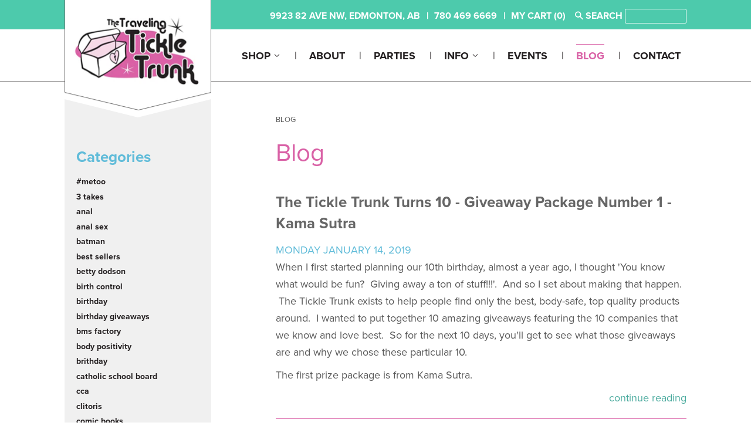

--- FILE ---
content_type: text/html; charset=utf-8
request_url: https://www.travelingtickletrunk.com/blogs/news/tagged/brithday
body_size: 15927
content:

<!doctype html>
<!--[if lt IE 7]><html class="no-js lt-ie9 lt-ie8 lt-ie7" lang="en"> <![endif]-->
<!--[if IE 7]><html class="no-js lt-ie9 lt-ie8" lang="en"> <![endif]-->
<!--[if IE 8]><html class="no-js lt-ie9" lang="en"> <![endif]-->
<!--[if IE 9 ]><html class="ie9 no-js"> <![endif]-->
<!--[if (gt IE 9)|!(IE)]><!--> <html class="no-touch no-js"> <!--<![endif]-->
  
<head>

  <!-- Basic page needs ================================================== -->
  <meta charset="utf-8">
  <meta http-equiv="X-UA-Compatible" content="IE=edge,chrome=1">

  
  <link rel="shortcut icon" href="//www.travelingtickletrunk.com/cdn/shop/t/2/assets/favicon.png?v=70551439427064582301459530500" type="image/png" />
  

  <!-- Title and description ================================================== -->
  <title>
  News &ndash; Tagged &quot;brithday, kama sutra, TickleTrunkTurns10&quot; &ndash; TTT
  </title>

  

  <!-- Product meta ================================================== -->
  
  <meta property="og:type" content="website">
  <meta property="og:title" content="News">
  <meta property="og:url" content="https://www.travelingtickletrunk.com/blogs/news/tagged/brithday">
  
  <meta property="og:image" content="http://www.travelingtickletrunk.com/cdn/shop/t/2/assets/logo.png?v=104093522307990155331455837449">
  <meta property="og:image:secure_url" content="https://www.travelingtickletrunk.com/cdn/shop/t/2/assets/logo.png?v=104093522307990155331455837449">
  


  <meta property="og:site_name" content="TTT">

  


<meta name="twitter:card" content="summary">





  <!-- Helpers ================================================== -->
  <link rel="canonical" href="https://www.travelingtickletrunk.com/blogs/news/tagged/brithday">
  <meta name="viewport" content="width=device-width,initial-scale=1">

  
  <!-- Ajaxify Cart Plugin ================================================== -->
  <link href="//www.travelingtickletrunk.com/cdn/shop/t/2/assets/ajaxify.scss.css?v=140649924464081616531448388005" rel="stylesheet" type="text/css" media="all" />
  

  <!-- CSS ================================================== -->
  <link href="//www.travelingtickletrunk.com/cdn/shop/t/2/assets/timber.scss.css?v=97471702478117538571740082634" rel="stylesheet" type="text/css" media="all" />
  <link href="//www.travelingtickletrunk.com/cdn/shop/t/2/assets/customizations.scss.css?v=158345201503222606821464883906" rel="stylesheet" type="text/css" media="all" />
  
  
  
  <link href="//fonts.googleapis.com/css?family=Montserrat:400,700" rel="stylesheet" type="text/css" media="all" />


  


  

<script src="https://use.typekit.net/jip5nii.js"></script>
<script>try{Typekit.load({ async: true });}catch(e){}</script>


  <!-- Header hook for plugins ================================================== -->
  <script>window.performance && window.performance.mark && window.performance.mark('shopify.content_for_header.start');</script><meta id="shopify-digital-wallet" name="shopify-digital-wallet" content="/10711860/digital_wallets/dialog">
<meta name="shopify-checkout-api-token" content="32be02f67fb4b0ea72456fc45c36340c">
<meta id="in-context-paypal-metadata" data-shop-id="10711860" data-venmo-supported="false" data-environment="production" data-locale="en_US" data-paypal-v4="true" data-currency="CAD">
<link rel="alternate" type="application/atom+xml" title="Feed" href="/blogs/news/tagged/brithday.atom" />
<script async="async" src="/checkouts/internal/preloads.js?locale=en-CA"></script>
<script id="shopify-features" type="application/json">{"accessToken":"32be02f67fb4b0ea72456fc45c36340c","betas":["rich-media-storefront-analytics"],"domain":"www.travelingtickletrunk.com","predictiveSearch":true,"shopId":10711860,"locale":"en"}</script>
<script>var Shopify = Shopify || {};
Shopify.shop = "traveling-tickle-trunk.myshopify.com";
Shopify.locale = "en";
Shopify.currency = {"active":"CAD","rate":"1.0"};
Shopify.country = "CA";
Shopify.theme = {"name":"Supply","id":78142787,"schema_name":null,"schema_version":null,"theme_store_id":679,"role":"main"};
Shopify.theme.handle = "null";
Shopify.theme.style = {"id":null,"handle":null};
Shopify.cdnHost = "www.travelingtickletrunk.com/cdn";
Shopify.routes = Shopify.routes || {};
Shopify.routes.root = "/";</script>
<script type="module">!function(o){(o.Shopify=o.Shopify||{}).modules=!0}(window);</script>
<script>!function(o){function n(){var o=[];function n(){o.push(Array.prototype.slice.apply(arguments))}return n.q=o,n}var t=o.Shopify=o.Shopify||{};t.loadFeatures=n(),t.autoloadFeatures=n()}(window);</script>
<script id="shop-js-analytics" type="application/json">{"pageType":"blog"}</script>
<script defer="defer" async type="module" src="//www.travelingtickletrunk.com/cdn/shopifycloud/shop-js/modules/v2/client.init-shop-cart-sync_C5BV16lS.en.esm.js"></script>
<script defer="defer" async type="module" src="//www.travelingtickletrunk.com/cdn/shopifycloud/shop-js/modules/v2/chunk.common_CygWptCX.esm.js"></script>
<script type="module">
  await import("//www.travelingtickletrunk.com/cdn/shopifycloud/shop-js/modules/v2/client.init-shop-cart-sync_C5BV16lS.en.esm.js");
await import("//www.travelingtickletrunk.com/cdn/shopifycloud/shop-js/modules/v2/chunk.common_CygWptCX.esm.js");

  window.Shopify.SignInWithShop?.initShopCartSync?.({"fedCMEnabled":true,"windoidEnabled":true});

</script>
<script>(function() {
  var isLoaded = false;
  function asyncLoad() {
    if (isLoaded) return;
    isLoaded = true;
    var urls = ["https:\/\/cdn.nfcube.com\/instafeed-3647a0301adfe172d14ab8e8e32b6459.js?shop=traveling-tickle-trunk.myshopify.com"];
    for (var i = 0; i < urls.length; i++) {
      var s = document.createElement('script');
      s.type = 'text/javascript';
      s.async = true;
      s.src = urls[i];
      var x = document.getElementsByTagName('script')[0];
      x.parentNode.insertBefore(s, x);
    }
  };
  if(window.attachEvent) {
    window.attachEvent('onload', asyncLoad);
  } else {
    window.addEventListener('load', asyncLoad, false);
  }
})();</script>
<script id="__st">var __st={"a":10711860,"offset":-25200,"reqid":"888abfd9-c5ca-4014-a460-ca0237945bdb-1768832932","pageurl":"www.travelingtickletrunk.com\/blogs\/news\/tagged\/brithday","s":"blogs-44608003","u":"2b75ffe46a1a","p":"blog","rtyp":"blog","rid":44608003};</script>
<script>window.ShopifyPaypalV4VisibilityTracking = true;</script>
<script id="captcha-bootstrap">!function(){'use strict';const t='contact',e='account',n='new_comment',o=[[t,t],['blogs',n],['comments',n],[t,'customer']],c=[[e,'customer_login'],[e,'guest_login'],[e,'recover_customer_password'],[e,'create_customer']],r=t=>t.map((([t,e])=>`form[action*='/${t}']:not([data-nocaptcha='true']) input[name='form_type'][value='${e}']`)).join(','),a=t=>()=>t?[...document.querySelectorAll(t)].map((t=>t.form)):[];function s(){const t=[...o],e=r(t);return a(e)}const i='password',u='form_key',d=['recaptcha-v3-token','g-recaptcha-response','h-captcha-response',i],f=()=>{try{return window.sessionStorage}catch{return}},m='__shopify_v',_=t=>t.elements[u];function p(t,e,n=!1){try{const o=window.sessionStorage,c=JSON.parse(o.getItem(e)),{data:r}=function(t){const{data:e,action:n}=t;return t[m]||n?{data:e,action:n}:{data:t,action:n}}(c);for(const[e,n]of Object.entries(r))t.elements[e]&&(t.elements[e].value=n);n&&o.removeItem(e)}catch(o){console.error('form repopulation failed',{error:o})}}const l='form_type',E='cptcha';function T(t){t.dataset[E]=!0}const w=window,h=w.document,L='Shopify',v='ce_forms',y='captcha';let A=!1;((t,e)=>{const n=(g='f06e6c50-85a8-45c8-87d0-21a2b65856fe',I='https://cdn.shopify.com/shopifycloud/storefront-forms-hcaptcha/ce_storefront_forms_captcha_hcaptcha.v1.5.2.iife.js',D={infoText:'Protected by hCaptcha',privacyText:'Privacy',termsText:'Terms'},(t,e,n)=>{const o=w[L][v],c=o.bindForm;if(c)return c(t,g,e,D).then(n);var r;o.q.push([[t,g,e,D],n]),r=I,A||(h.body.append(Object.assign(h.createElement('script'),{id:'captcha-provider',async:!0,src:r})),A=!0)});var g,I,D;w[L]=w[L]||{},w[L][v]=w[L][v]||{},w[L][v].q=[],w[L][y]=w[L][y]||{},w[L][y].protect=function(t,e){n(t,void 0,e),T(t)},Object.freeze(w[L][y]),function(t,e,n,w,h,L){const[v,y,A,g]=function(t,e,n){const i=e?o:[],u=t?c:[],d=[...i,...u],f=r(d),m=r(i),_=r(d.filter((([t,e])=>n.includes(e))));return[a(f),a(m),a(_),s()]}(w,h,L),I=t=>{const e=t.target;return e instanceof HTMLFormElement?e:e&&e.form},D=t=>v().includes(t);t.addEventListener('submit',(t=>{const e=I(t);if(!e)return;const n=D(e)&&!e.dataset.hcaptchaBound&&!e.dataset.recaptchaBound,o=_(e),c=g().includes(e)&&(!o||!o.value);(n||c)&&t.preventDefault(),c&&!n&&(function(t){try{if(!f())return;!function(t){const e=f();if(!e)return;const n=_(t);if(!n)return;const o=n.value;o&&e.removeItem(o)}(t);const e=Array.from(Array(32),(()=>Math.random().toString(36)[2])).join('');!function(t,e){_(t)||t.append(Object.assign(document.createElement('input'),{type:'hidden',name:u})),t.elements[u].value=e}(t,e),function(t,e){const n=f();if(!n)return;const o=[...t.querySelectorAll(`input[type='${i}']`)].map((({name:t})=>t)),c=[...d,...o],r={};for(const[a,s]of new FormData(t).entries())c.includes(a)||(r[a]=s);n.setItem(e,JSON.stringify({[m]:1,action:t.action,data:r}))}(t,e)}catch(e){console.error('failed to persist form',e)}}(e),e.submit())}));const S=(t,e)=>{t&&!t.dataset[E]&&(n(t,e.some((e=>e===t))),T(t))};for(const o of['focusin','change'])t.addEventListener(o,(t=>{const e=I(t);D(e)&&S(e,y())}));const B=e.get('form_key'),M=e.get(l),P=B&&M;t.addEventListener('DOMContentLoaded',(()=>{const t=y();if(P)for(const e of t)e.elements[l].value===M&&p(e,B);[...new Set([...A(),...v().filter((t=>'true'===t.dataset.shopifyCaptcha))])].forEach((e=>S(e,t)))}))}(h,new URLSearchParams(w.location.search),n,t,e,['guest_login'])})(!0,!0)}();</script>
<script integrity="sha256-4kQ18oKyAcykRKYeNunJcIwy7WH5gtpwJnB7kiuLZ1E=" data-source-attribution="shopify.loadfeatures" defer="defer" src="//www.travelingtickletrunk.com/cdn/shopifycloud/storefront/assets/storefront/load_feature-a0a9edcb.js" crossorigin="anonymous"></script>
<script data-source-attribution="shopify.dynamic_checkout.dynamic.init">var Shopify=Shopify||{};Shopify.PaymentButton=Shopify.PaymentButton||{isStorefrontPortableWallets:!0,init:function(){window.Shopify.PaymentButton.init=function(){};var t=document.createElement("script");t.src="https://www.travelingtickletrunk.com/cdn/shopifycloud/portable-wallets/latest/portable-wallets.en.js",t.type="module",document.head.appendChild(t)}};
</script>
<script data-source-attribution="shopify.dynamic_checkout.buyer_consent">
  function portableWalletsHideBuyerConsent(e){var t=document.getElementById("shopify-buyer-consent"),n=document.getElementById("shopify-subscription-policy-button");t&&n&&(t.classList.add("hidden"),t.setAttribute("aria-hidden","true"),n.removeEventListener("click",e))}function portableWalletsShowBuyerConsent(e){var t=document.getElementById("shopify-buyer-consent"),n=document.getElementById("shopify-subscription-policy-button");t&&n&&(t.classList.remove("hidden"),t.removeAttribute("aria-hidden"),n.addEventListener("click",e))}window.Shopify?.PaymentButton&&(window.Shopify.PaymentButton.hideBuyerConsent=portableWalletsHideBuyerConsent,window.Shopify.PaymentButton.showBuyerConsent=portableWalletsShowBuyerConsent);
</script>
<script data-source-attribution="shopify.dynamic_checkout.cart.bootstrap">document.addEventListener("DOMContentLoaded",(function(){function t(){return document.querySelector("shopify-accelerated-checkout-cart, shopify-accelerated-checkout")}if(t())Shopify.PaymentButton.init();else{new MutationObserver((function(e,n){t()&&(Shopify.PaymentButton.init(),n.disconnect())})).observe(document.body,{childList:!0,subtree:!0})}}));
</script>
<link id="shopify-accelerated-checkout-styles" rel="stylesheet" media="screen" href="https://www.travelingtickletrunk.com/cdn/shopifycloud/portable-wallets/latest/accelerated-checkout-backwards-compat.css" crossorigin="anonymous">
<style id="shopify-accelerated-checkout-cart">
        #shopify-buyer-consent {
  margin-top: 1em;
  display: inline-block;
  width: 100%;
}

#shopify-buyer-consent.hidden {
  display: none;
}

#shopify-subscription-policy-button {
  background: none;
  border: none;
  padding: 0;
  text-decoration: underline;
  font-size: inherit;
  cursor: pointer;
}

#shopify-subscription-policy-button::before {
  box-shadow: none;
}

      </style>

<script>window.performance && window.performance.mark && window.performance.mark('shopify.content_for_header.end');</script>

  

<!--[if lt IE 9]>
<script src="//cdnjs.cloudflare.com/ajax/libs/html5shiv/3.7.2/html5shiv.min.js" type="text/javascript"></script>
<script src="//www.travelingtickletrunk.com/cdn/shop/t/2/assets/respond.min.js?v=52248677837542619231448388002" type="text/javascript"></script>
<link href="//www.travelingtickletrunk.com/cdn/shop/t/2/assets/respond-proxy.html" id="respond-proxy" rel="respond-proxy" />
<link href="//www.travelingtickletrunk.com/search?q=becf55b62b7bf7ee5b02bc8ae6d74500" id="respond-redirect" rel="respond-redirect" />
<script src="//www.travelingtickletrunk.com/search?q=becf55b62b7bf7ee5b02bc8ae6d74500" type="text/javascript"></script>
<![endif]-->
<!--[if (lte IE 9) ]><script src="//www.travelingtickletrunk.com/cdn/shop/t/2/assets/match-media.min.js?v=159635276924582161481448388001" type="text/javascript"></script><![endif]-->


  
  

  <script src="//ajax.googleapis.com/ajax/libs/jquery/1.11.0/jquery.min.js" type="text/javascript"></script>
  <script src="//www.travelingtickletrunk.com/cdn/shop/t/2/assets/modernizr.min.js?v=26620055551102246001448388002" type="text/javascript"></script>
  <script src="//www.travelingtickletrunk.com/cdn/shop/t/2/assets/customizations.js?v=8037989007278431081457104599" type="text/javascript"></script>

  <script>

<link href="https://monorail-edge.shopifysvc.com" rel="dns-prefetch">
<script>(function(){if ("sendBeacon" in navigator && "performance" in window) {try {var session_token_from_headers = performance.getEntriesByType('navigation')[0].serverTiming.find(x => x.name == '_s').description;} catch {var session_token_from_headers = undefined;}var session_cookie_matches = document.cookie.match(/_shopify_s=([^;]*)/);var session_token_from_cookie = session_cookie_matches && session_cookie_matches.length === 2 ? session_cookie_matches[1] : "";var session_token = session_token_from_headers || session_token_from_cookie || "";function handle_abandonment_event(e) {var entries = performance.getEntries().filter(function(entry) {return /monorail-edge.shopifysvc.com/.test(entry.name);});if (!window.abandonment_tracked && entries.length === 0) {window.abandonment_tracked = true;var currentMs = Date.now();var navigation_start = performance.timing.navigationStart;var payload = {shop_id: 10711860,url: window.location.href,navigation_start,duration: currentMs - navigation_start,session_token,page_type: "blog"};window.navigator.sendBeacon("https://monorail-edge.shopifysvc.com/v1/produce", JSON.stringify({schema_id: "online_store_buyer_site_abandonment/1.1",payload: payload,metadata: {event_created_at_ms: currentMs,event_sent_at_ms: currentMs}}));}}window.addEventListener('pagehide', handle_abandonment_event);}}());</script>
<script id="web-pixels-manager-setup">(function e(e,d,r,n,o){if(void 0===o&&(o={}),!Boolean(null===(a=null===(i=window.Shopify)||void 0===i?void 0:i.analytics)||void 0===a?void 0:a.replayQueue)){var i,a;window.Shopify=window.Shopify||{};var t=window.Shopify;t.analytics=t.analytics||{};var s=t.analytics;s.replayQueue=[],s.publish=function(e,d,r){return s.replayQueue.push([e,d,r]),!0};try{self.performance.mark("wpm:start")}catch(e){}var l=function(){var e={modern:/Edge?\/(1{2}[4-9]|1[2-9]\d|[2-9]\d{2}|\d{4,})\.\d+(\.\d+|)|Firefox\/(1{2}[4-9]|1[2-9]\d|[2-9]\d{2}|\d{4,})\.\d+(\.\d+|)|Chrom(ium|e)\/(9{2}|\d{3,})\.\d+(\.\d+|)|(Maci|X1{2}).+ Version\/(15\.\d+|(1[6-9]|[2-9]\d|\d{3,})\.\d+)([,.]\d+|)( \(\w+\)|)( Mobile\/\w+|) Safari\/|Chrome.+OPR\/(9{2}|\d{3,})\.\d+\.\d+|(CPU[ +]OS|iPhone[ +]OS|CPU[ +]iPhone|CPU IPhone OS|CPU iPad OS)[ +]+(15[._]\d+|(1[6-9]|[2-9]\d|\d{3,})[._]\d+)([._]\d+|)|Android:?[ /-](13[3-9]|1[4-9]\d|[2-9]\d{2}|\d{4,})(\.\d+|)(\.\d+|)|Android.+Firefox\/(13[5-9]|1[4-9]\d|[2-9]\d{2}|\d{4,})\.\d+(\.\d+|)|Android.+Chrom(ium|e)\/(13[3-9]|1[4-9]\d|[2-9]\d{2}|\d{4,})\.\d+(\.\d+|)|SamsungBrowser\/([2-9]\d|\d{3,})\.\d+/,legacy:/Edge?\/(1[6-9]|[2-9]\d|\d{3,})\.\d+(\.\d+|)|Firefox\/(5[4-9]|[6-9]\d|\d{3,})\.\d+(\.\d+|)|Chrom(ium|e)\/(5[1-9]|[6-9]\d|\d{3,})\.\d+(\.\d+|)([\d.]+$|.*Safari\/(?![\d.]+ Edge\/[\d.]+$))|(Maci|X1{2}).+ Version\/(10\.\d+|(1[1-9]|[2-9]\d|\d{3,})\.\d+)([,.]\d+|)( \(\w+\)|)( Mobile\/\w+|) Safari\/|Chrome.+OPR\/(3[89]|[4-9]\d|\d{3,})\.\d+\.\d+|(CPU[ +]OS|iPhone[ +]OS|CPU[ +]iPhone|CPU IPhone OS|CPU iPad OS)[ +]+(10[._]\d+|(1[1-9]|[2-9]\d|\d{3,})[._]\d+)([._]\d+|)|Android:?[ /-](13[3-9]|1[4-9]\d|[2-9]\d{2}|\d{4,})(\.\d+|)(\.\d+|)|Mobile Safari.+OPR\/([89]\d|\d{3,})\.\d+\.\d+|Android.+Firefox\/(13[5-9]|1[4-9]\d|[2-9]\d{2}|\d{4,})\.\d+(\.\d+|)|Android.+Chrom(ium|e)\/(13[3-9]|1[4-9]\d|[2-9]\d{2}|\d{4,})\.\d+(\.\d+|)|Android.+(UC? ?Browser|UCWEB|U3)[ /]?(15\.([5-9]|\d{2,})|(1[6-9]|[2-9]\d|\d{3,})\.\d+)\.\d+|SamsungBrowser\/(5\.\d+|([6-9]|\d{2,})\.\d+)|Android.+MQ{2}Browser\/(14(\.(9|\d{2,})|)|(1[5-9]|[2-9]\d|\d{3,})(\.\d+|))(\.\d+|)|K[Aa][Ii]OS\/(3\.\d+|([4-9]|\d{2,})\.\d+)(\.\d+|)/},d=e.modern,r=e.legacy,n=navigator.userAgent;return n.match(d)?"modern":n.match(r)?"legacy":"unknown"}(),u="modern"===l?"modern":"legacy",c=(null!=n?n:{modern:"",legacy:""})[u],f=function(e){return[e.baseUrl,"/wpm","/b",e.hashVersion,"modern"===e.buildTarget?"m":"l",".js"].join("")}({baseUrl:d,hashVersion:r,buildTarget:u}),m=function(e){var d=e.version,r=e.bundleTarget,n=e.surface,o=e.pageUrl,i=e.monorailEndpoint;return{emit:function(e){var a=e.status,t=e.errorMsg,s=(new Date).getTime(),l=JSON.stringify({metadata:{event_sent_at_ms:s},events:[{schema_id:"web_pixels_manager_load/3.1",payload:{version:d,bundle_target:r,page_url:o,status:a,surface:n,error_msg:t},metadata:{event_created_at_ms:s}}]});if(!i)return console&&console.warn&&console.warn("[Web Pixels Manager] No Monorail endpoint provided, skipping logging."),!1;try{return self.navigator.sendBeacon.bind(self.navigator)(i,l)}catch(e){}var u=new XMLHttpRequest;try{return u.open("POST",i,!0),u.setRequestHeader("Content-Type","text/plain"),u.send(l),!0}catch(e){return console&&console.warn&&console.warn("[Web Pixels Manager] Got an unhandled error while logging to Monorail."),!1}}}}({version:r,bundleTarget:l,surface:e.surface,pageUrl:self.location.href,monorailEndpoint:e.monorailEndpoint});try{o.browserTarget=l,function(e){var d=e.src,r=e.async,n=void 0===r||r,o=e.onload,i=e.onerror,a=e.sri,t=e.scriptDataAttributes,s=void 0===t?{}:t,l=document.createElement("script"),u=document.querySelector("head"),c=document.querySelector("body");if(l.async=n,l.src=d,a&&(l.integrity=a,l.crossOrigin="anonymous"),s)for(var f in s)if(Object.prototype.hasOwnProperty.call(s,f))try{l.dataset[f]=s[f]}catch(e){}if(o&&l.addEventListener("load",o),i&&l.addEventListener("error",i),u)u.appendChild(l);else{if(!c)throw new Error("Did not find a head or body element to append the script");c.appendChild(l)}}({src:f,async:!0,onload:function(){if(!function(){var e,d;return Boolean(null===(d=null===(e=window.Shopify)||void 0===e?void 0:e.analytics)||void 0===d?void 0:d.initialized)}()){var d=window.webPixelsManager.init(e)||void 0;if(d){var r=window.Shopify.analytics;r.replayQueue.forEach((function(e){var r=e[0],n=e[1],o=e[2];d.publishCustomEvent(r,n,o)})),r.replayQueue=[],r.publish=d.publishCustomEvent,r.visitor=d.visitor,r.initialized=!0}}},onerror:function(){return m.emit({status:"failed",errorMsg:"".concat(f," has failed to load")})},sri:function(e){var d=/^sha384-[A-Za-z0-9+/=]+$/;return"string"==typeof e&&d.test(e)}(c)?c:"",scriptDataAttributes:o}),m.emit({status:"loading"})}catch(e){m.emit({status:"failed",errorMsg:(null==e?void 0:e.message)||"Unknown error"})}}})({shopId: 10711860,storefrontBaseUrl: "https://www.travelingtickletrunk.com",extensionsBaseUrl: "https://extensions.shopifycdn.com/cdn/shopifycloud/web-pixels-manager",monorailEndpoint: "https://monorail-edge.shopifysvc.com/unstable/produce_batch",surface: "storefront-renderer",enabledBetaFlags: ["2dca8a86"],webPixelsConfigList: [{"id":"67371031","eventPayloadVersion":"v1","runtimeContext":"LAX","scriptVersion":"1","type":"CUSTOM","privacyPurposes":["ANALYTICS"],"name":"Google Analytics tag (migrated)"},{"id":"shopify-app-pixel","configuration":"{}","eventPayloadVersion":"v1","runtimeContext":"STRICT","scriptVersion":"0450","apiClientId":"shopify-pixel","type":"APP","privacyPurposes":["ANALYTICS","MARKETING"]},{"id":"shopify-custom-pixel","eventPayloadVersion":"v1","runtimeContext":"LAX","scriptVersion":"0450","apiClientId":"shopify-pixel","type":"CUSTOM","privacyPurposes":["ANALYTICS","MARKETING"]}],isMerchantRequest: false,initData: {"shop":{"name":"TTT","paymentSettings":{"currencyCode":"CAD"},"myshopifyDomain":"traveling-tickle-trunk.myshopify.com","countryCode":"CA","storefrontUrl":"https:\/\/www.travelingtickletrunk.com"},"customer":null,"cart":null,"checkout":null,"productVariants":[],"purchasingCompany":null},},"https://www.travelingtickletrunk.com/cdn","fcfee988w5aeb613cpc8e4bc33m6693e112",{"modern":"","legacy":""},{"shopId":"10711860","storefrontBaseUrl":"https:\/\/www.travelingtickletrunk.com","extensionBaseUrl":"https:\/\/extensions.shopifycdn.com\/cdn\/shopifycloud\/web-pixels-manager","surface":"storefront-renderer","enabledBetaFlags":"[\"2dca8a86\"]","isMerchantRequest":"false","hashVersion":"fcfee988w5aeb613cpc8e4bc33m6693e112","publish":"custom","events":"[[\"page_viewed\",{}]]"});</script><script>
  window.ShopifyAnalytics = window.ShopifyAnalytics || {};
  window.ShopifyAnalytics.meta = window.ShopifyAnalytics.meta || {};
  window.ShopifyAnalytics.meta.currency = 'CAD';
  var meta = {"page":{"pageType":"blog","resourceType":"blog","resourceId":44608003,"requestId":"888abfd9-c5ca-4014-a460-ca0237945bdb-1768832932"}};
  for (var attr in meta) {
    window.ShopifyAnalytics.meta[attr] = meta[attr];
  }
</script>
<script class="analytics">
  (function () {
    var customDocumentWrite = function(content) {
      var jquery = null;

      if (window.jQuery) {
        jquery = window.jQuery;
      } else if (window.Checkout && window.Checkout.$) {
        jquery = window.Checkout.$;
      }

      if (jquery) {
        jquery('body').append(content);
      }
    };

    var hasLoggedConversion = function(token) {
      if (token) {
        return document.cookie.indexOf('loggedConversion=' + token) !== -1;
      }
      return false;
    }

    var setCookieIfConversion = function(token) {
      if (token) {
        var twoMonthsFromNow = new Date(Date.now());
        twoMonthsFromNow.setMonth(twoMonthsFromNow.getMonth() + 2);

        document.cookie = 'loggedConversion=' + token + '; expires=' + twoMonthsFromNow;
      }
    }

    var trekkie = window.ShopifyAnalytics.lib = window.trekkie = window.trekkie || [];
    if (trekkie.integrations) {
      return;
    }
    trekkie.methods = [
      'identify',
      'page',
      'ready',
      'track',
      'trackForm',
      'trackLink'
    ];
    trekkie.factory = function(method) {
      return function() {
        var args = Array.prototype.slice.call(arguments);
        args.unshift(method);
        trekkie.push(args);
        return trekkie;
      };
    };
    for (var i = 0; i < trekkie.methods.length; i++) {
      var key = trekkie.methods[i];
      trekkie[key] = trekkie.factory(key);
    }
    trekkie.load = function(config) {
      trekkie.config = config || {};
      trekkie.config.initialDocumentCookie = document.cookie;
      var first = document.getElementsByTagName('script')[0];
      var script = document.createElement('script');
      script.type = 'text/javascript';
      script.onerror = function(e) {
        var scriptFallback = document.createElement('script');
        scriptFallback.type = 'text/javascript';
        scriptFallback.onerror = function(error) {
                var Monorail = {
      produce: function produce(monorailDomain, schemaId, payload) {
        var currentMs = new Date().getTime();
        var event = {
          schema_id: schemaId,
          payload: payload,
          metadata: {
            event_created_at_ms: currentMs,
            event_sent_at_ms: currentMs
          }
        };
        return Monorail.sendRequest("https://" + monorailDomain + "/v1/produce", JSON.stringify(event));
      },
      sendRequest: function sendRequest(endpointUrl, payload) {
        // Try the sendBeacon API
        if (window && window.navigator && typeof window.navigator.sendBeacon === 'function' && typeof window.Blob === 'function' && !Monorail.isIos12()) {
          var blobData = new window.Blob([payload], {
            type: 'text/plain'
          });

          if (window.navigator.sendBeacon(endpointUrl, blobData)) {
            return true;
          } // sendBeacon was not successful

        } // XHR beacon

        var xhr = new XMLHttpRequest();

        try {
          xhr.open('POST', endpointUrl);
          xhr.setRequestHeader('Content-Type', 'text/plain');
          xhr.send(payload);
        } catch (e) {
          console.log(e);
        }

        return false;
      },
      isIos12: function isIos12() {
        return window.navigator.userAgent.lastIndexOf('iPhone; CPU iPhone OS 12_') !== -1 || window.navigator.userAgent.lastIndexOf('iPad; CPU OS 12_') !== -1;
      }
    };
    Monorail.produce('monorail-edge.shopifysvc.com',
      'trekkie_storefront_load_errors/1.1',
      {shop_id: 10711860,
      theme_id: 78142787,
      app_name: "storefront",
      context_url: window.location.href,
      source_url: "//www.travelingtickletrunk.com/cdn/s/trekkie.storefront.cd680fe47e6c39ca5d5df5f0a32d569bc48c0f27.min.js"});

        };
        scriptFallback.async = true;
        scriptFallback.src = '//www.travelingtickletrunk.com/cdn/s/trekkie.storefront.cd680fe47e6c39ca5d5df5f0a32d569bc48c0f27.min.js';
        first.parentNode.insertBefore(scriptFallback, first);
      };
      script.async = true;
      script.src = '//www.travelingtickletrunk.com/cdn/s/trekkie.storefront.cd680fe47e6c39ca5d5df5f0a32d569bc48c0f27.min.js';
      first.parentNode.insertBefore(script, first);
    };
    trekkie.load(
      {"Trekkie":{"appName":"storefront","development":false,"defaultAttributes":{"shopId":10711860,"isMerchantRequest":null,"themeId":78142787,"themeCityHash":"15625987131437934590","contentLanguage":"en","currency":"CAD","eventMetadataId":"306e7d44-6dd0-4462-8e94-e22d285937cc"},"isServerSideCookieWritingEnabled":true,"monorailRegion":"shop_domain","enabledBetaFlags":["65f19447"]},"Session Attribution":{},"S2S":{"facebookCapiEnabled":false,"source":"trekkie-storefront-renderer","apiClientId":580111}}
    );

    var loaded = false;
    trekkie.ready(function() {
      if (loaded) return;
      loaded = true;

      window.ShopifyAnalytics.lib = window.trekkie;

      var originalDocumentWrite = document.write;
      document.write = customDocumentWrite;
      try { window.ShopifyAnalytics.merchantGoogleAnalytics.call(this); } catch(error) {};
      document.write = originalDocumentWrite;

      window.ShopifyAnalytics.lib.page(null,{"pageType":"blog","resourceType":"blog","resourceId":44608003,"requestId":"888abfd9-c5ca-4014-a460-ca0237945bdb-1768832932","shopifyEmitted":true});

      var match = window.location.pathname.match(/checkouts\/(.+)\/(thank_you|post_purchase)/)
      var token = match? match[1]: undefined;
      if (!hasLoggedConversion(token)) {
        setCookieIfConversion(token);
        
      }
    });


        var eventsListenerScript = document.createElement('script');
        eventsListenerScript.async = true;
        eventsListenerScript.src = "//www.travelingtickletrunk.com/cdn/shopifycloud/storefront/assets/shop_events_listener-3da45d37.js";
        document.getElementsByTagName('head')[0].appendChild(eventsListenerScript);

})();</script>
  <script>
  if (!window.ga || (window.ga && typeof window.ga !== 'function')) {
    window.ga = function ga() {
      (window.ga.q = window.ga.q || []).push(arguments);
      if (window.Shopify && window.Shopify.analytics && typeof window.Shopify.analytics.publish === 'function') {
        window.Shopify.analytics.publish("ga_stub_called", {}, {sendTo: "google_osp_migration"});
      }
      console.error("Shopify's Google Analytics stub called with:", Array.from(arguments), "\nSee https://help.shopify.com/manual/promoting-marketing/pixels/pixel-migration#google for more information.");
    };
    if (window.Shopify && window.Shopify.analytics && typeof window.Shopify.analytics.publish === 'function') {
      window.Shopify.analytics.publish("ga_stub_initialized", {}, {sendTo: "google_osp_migration"});
    }
  }
</script>
<script
  defer
  src="https://www.travelingtickletrunk.com/cdn/shopifycloud/perf-kit/shopify-perf-kit-3.0.4.min.js"
  data-application="storefront-renderer"
  data-shop-id="10711860"
  data-render-region="gcp-us-central1"
  data-page-type="blog"
  data-theme-instance-id="78142787"
  data-theme-name=""
  data-theme-version=""
  data-monorail-region="shop_domain"
  data-resource-timing-sampling-rate="10"
  data-shs="true"
  data-shs-beacon="true"
  data-shs-export-with-fetch="true"
  data-shs-logs-sample-rate="1"
  data-shs-beacon-endpoint="https://www.travelingtickletrunk.com/api/collect"
></script>
</head>

<body id="news" class="template-blog template-blog" >

  <header class="site-header hidden-small" role="banner">
    <div class="a">
      <div class="wrapper">
        <div class="grid-item three-twelfths">
        
          <div class="h1 header-logo" itemscope itemtype="http://schema.org/Organization">
        
          <a href="/" itemprop="url">
            <img src="//www.travelingtickletrunk.com/cdn/shop/t/2/assets/logo.png?v=104093522307990155331455837449" alt="TTT" itemprop="logo">
          </a>
        
          </div>
        
        </div>
        <div class="grid-item nine-twelfths">
          <nav class="nav-bar" role="navigation">
            
<div class="store-summary">
  9923 82 Ave NW, Edmonton, AB
  <span class="separator">|</span>
  780 469 6669
  <span class="separator">|</span>
  <a href="/cart">My Cart (0)</a>
  <form action="/search" method="get" class="search-bar" role="search">
    <input type="hidden" name="type" value="product">
    <i class="icon icon-search"></i>
    <span>Search</span>
    <input type="search" name="q" value="" />
  </form>
</div>

          </nav>
        </div>
      </div>
    </div>
    <div class="b">
      <div class="wrapper">
        <div class="grid-item nine-twelfths">
          



<ul class="site-nav" id="accessibleNav">
  
    
    
      <li class="site-nav--has-dropdown" aria-haspopup="true">
        
        <a href="/pages/shop">
          Shop
          <span class="icon-fallback-text">
            <span class="icon icon-arrow-down" aria-hidden="true"></span>
          </span>
        </a>
        <div class="site-nav--dropdown shop">
          
            
              
                <div class="grid-item one-third">
	          
            
            <div >
              <a href="/collections/new-stuff">New Arrivals</a>
             </div>
            
            
            
                                
            
          
            
              
            
            <div >
              <a href="/collections/sale">Sale</a>
             </div>
            
            
            
                                
            
          
            
              
            
            <div >
              <a href="/collections/lubes">Lubes</a>
             </div>
            
            
	          
				<div class="grandchild">
                  <a href="/collections/water-based-lubricants">Water-based Lubricants</a>
                 </div>
              
				<div class="grandchild">
                  <a href="/collections/silicone-lubricants">Silicone Lubricants</a>
                 </div>
              
				<div class="grandchild">
                  <a href="/collections/flavored-lubricants">Flavored Lubricants</a>
                 </div>
              
				<div class="grandchild">
                  <a href="/collections/condoms-and-dental-dams">Condoms and Dental Dams</a>
                 </div>
              
				<div class="grandchild">
                  <a href="/collections/hybrid-lubes">Hybrid Lubricants</a>
                 </div>
              
          	
            
                                
            
          
            
              
            
            <div >
              <a href="/collections/dildos">Dildos</a>
             </div>
            
            
	          
				<div class="grandchild">
                  <a href="/collections/silicone-dildos">Silicone Dildos</a>
                 </div>
              
				<div class="grandchild">
                  <a href="/collections/glass-stone-and-stainless-steel-dildos">Glass, Stone, and Stainless Steel Dildos</a>
                 </div>
              
				<div class="grandchild">
                  <a href="/collections/double-dildos">Double Penetration Dildos</a>
                 </div>
              
          	
            
                                
            
          
            
              
            
            <div >
              <a href="/collections/vibrators">Vibrators</a>
             </div>
            
            
	          
				<div class="grandchild">
                  <a href="/collections/internal-vibrators">Internal Use Vibrators</a>
                 </div>
              
				<div class="grandchild">
                  <a href="/collections/bullet-vibrators">Bullet Vibrators</a>
                 </div>
              
				<div class="grandchild">
                  <a href="/collections/dual-rotating-vibrators">Dual Rotating Vibrators</a>
                 </div>
              
				<div class="grandchild">
                  <a href="/collections/rechargeable-vibrators">Rechargeable Vibrators</a>
                 </div>
              
				<div class="grandchild">
                  <a href="/collections/small-external-vibrators">Small External Vibrators</a>
                 </div>
              
				<div class="grandchild">
                  <a href="/collections/wand-vibrators">Wand Vibrators</a>
                 </div>
              
          	
            
              
                </div>
	                            
            
          
            
              
            
            <div >
              <a href="/collections/body-care">Bath &amp; Body</a>
             </div>
            
            
            
                                
            
          
            
              
                <div class="grid-item one-third">
	          
            
            <div >
              <a href="/collections/massage-oils">Massage Oils</a>
             </div>
            
            
            
                                
            
          
            
              
            
            <div >
              <a href="/collections/rings-sleeves-pumps">Rings, Sleeves &amp; Pumps</a>
             </div>
            
            
	          
				<div class="grandchild">
                  <a href="/collections/constriction-vibrating-rings">Constriction and Vibrating Rings</a>
                 </div>
              
				<div class="grandchild">
                  <a href="/collections/masturbation-sleeves">Masturbation Sleeves</a>
                 </div>
              
				<div class="grandchild">
                  <a href="/collections/penis-pumps">Pumps</a>
                 </div>
              
				<div class="grandchild">
                  <a href="/collections/cbt-toys">CBT Toys - Gates, Dividers, and Stretchers</a>
                 </div>
              
          	
            
                                
            
          
            
              
            
            <div >
              <a href="/collections/anal-toys">Anal Toys</a>
             </div>
            
            
	          
				<div class="grandchild">
                  <a href="/collections/anal-safe-dildos">Anal Safe Dildos</a>
                 </div>
              
				<div class="grandchild">
                  <a href="/collections/anal-beads">Beads</a>
                 </div>
              
				<div class="grandchild">
                  <a href="/collections/plugs">Plugs</a>
                 </div>
              
				<div class="grandchild">
                  <a href="/collections/prostate-massagers">Prostate Toys</a>
                 </div>
              
          	
            
                                
            
          
            
              
            
            <div >
              <a href="/collections/books-games">Books &amp; Games</a>
             </div>
            
            
	          
				<div class="grandchild">
                  <a href="/collections/books-erotica">Erotica</a>
                 </div>
              
				<div class="grandchild">
                  <a href="/collections/books-sex-guides">Sex, Sexuality, and Position Guides</a>
                 </div>
              
				<div class="grandchild">
                  <a href="/collections/books-pleasure-for-women">Female Sexuality, Pleasure, and Orgasm</a>
                 </div>
              
				<div class="grandchild">
                  <a href="/collections/books-pleasing-men">Male Sexuality, Pleasure, and Orgasm</a>
                 </div>
              
				<div class="grandchild">
                  <a href="/collections/books-relationships-polyamory">Relationships and Polyamory</a>
                 </div>
              
				<div class="grandchild">
                  <a href="/collections/books-tantra-kama-sutra">Tantra, Kama Sutra, and Massage</a>
                 </div>
              
				<div class="grandchild">
                  <a href="/collections/books-bondage-and-fetish">BDSM, Kink, and Bondage</a>
                 </div>
              
				<div class="grandchild">
                  <a href="/collections/books-history">History, Psychology, and Sociology </a>
                 </div>
              
				<div class="grandchild">
                  <a href="/collections/games">Games</a>
                 </div>
              
          	
            
              
                </div>
	                            
            
          
            
              
            
            <div >
              <a href="/collections/pride-merchandise">Pride</a>
             </div>
            
            
            
                                
            
          
            
              
            
            <div >
              <a href="/collections/pelvic-exercisers-dilators">Pelvic Exercise &amp; Dilators</a>
             </div>
            
            
            
                                
            
          
            
              
                <div class="grid-item one-third">
	          
            
            <div >
              <a href="/collections/dvds">DVDs</a>
             </div>
            
            
	          
				<div class="grandchild">
                  <a href="/collections/erotica-dvds">Erotica</a>
                 </div>
              
          	
            
                                
            
          
            
              
            
            <div >
              <a href="/collections/harnesses">Harnesses</a>
             </div>
            
            
            
                                
            
          
            
              
            
            <div >
              <a href="/collections/cuffs-and-blindfolds">Cuffs, Blindfolds, etc.</a>
             </div>
            
            
	          
				<div class="grandchild">
                  <a href="/collections/handcuffs-collars-and-blindfolds">Lighter Play</a>
                 </div>
              
				<div class="grandchild">
                  <a href="/collections/implements">Implements</a>
                 </div>
              
				<div class="grandchild">
                  <a href="/collections/nipple-play">Nipple Play</a>
                 </div>
              
				<div class="grandchild">
                  <a href="/collections/restraints-systems">Restraints and Restraint Systems</a>
                 </div>
              
				<div class="grandchild">
                  <a href="/collections/rope-and-wrap">Rope and Wrap</a>
                 </div>
              
				<div class="grandchild">
                  <a href="/collections/electrosex">Electrosex</a>
                 </div>
              
				<div class="grandchild">
                  <a href="/collections/cuffs-collars-blindfolds-and-gags">Cuffs, Collars, Blindfolds, and Gags</a>
                 </div>
              
          	
            
                                
            
          
            
              
            
            <div >
              <a href="/collections/gender-expression-and-play">Gender Expression &amp; Play</a>
             </div>
            
            
            
                                
            
          
            
              
            
            <div >
              <a href="/collections/edibles-and-arousers">Edibles &amp; Arousers</a>
             </div>
            
            
            
                                
            
          
            
              
            
            <div >
              <a href="/collections/swings-pillows-big-toy">Pillows &amp; Swings</a>
             </div>
            
            
            
                                
            
          
            
              
            
            <div >
              <a href="/collections/accessories-toy-storage">Accessories &amp; Storage</a>
             </div>
            
            
            
                                
            
          
        </div>
      </li>
    
  
    
    
      <li >
        <div class="separator">|</div>
        <a href="/pages/about">About</a>
      </li>
    
  
    
    
      <li >
        <div class="separator">|</div>
        <a href="/pages/sex-toy-parties">Parties</a>
      </li>
    
  
    
    
      <li class="site-nav--has-dropdown" aria-haspopup="true">
        <div class="separator">|</div>
        <a href="/pages/information">
          Info
          <span class="icon-fallback-text">
            <span class="icon icon-arrow-down" aria-hidden="true"></span>
          </span>
        </a>
        <div class="site-nav--dropdown info">
          
            
            <div >
              <a href="/pages/sex-disability">Sex &amp; Disability</a>
             </div>
            
            
            
          
            
            <div >
              <a href="/pages/know-your-lotions">Know Your Lotions</a>
             </div>
            
            
            
          
            
            <div >
              <a href="/pages/vibratos-101">Vibrators 101</a>
             </div>
            
            
            
          
            
            <div >
              <a href="/pages/dildos-101">Dildos 101</a>
             </div>
            
            
            
          
            
            <div >
              <a href="/pages/cock-rings-101">Cock Rings 101</a>
             </div>
            
            
            
          
            
            <div >
              <a href="/pages/bondage-gear-101">Bondage Gear 101</a>
             </div>
            
            
            
          
            
            <div >
              <a href="/pages/sex-toy-care">Sex Toy Care</a>
             </div>
            
            
            
          
            
            <div >
              <a href="/pages/choosing-a-lube">Choosing A Lube</a>
             </div>
            
            
            
          
            
            <div >
              <a href="/pages/is-my-toy-waterproof">Is My Toy Waterproof?</a>
             </div>
            
            
            
          
            
            <div >
              <a href="/pages/picking-the-right-vibrator">Picking The Right Vibe</a>
             </div>
            
            
            
          
            
            <div >
              <a href="/pages/loving-your-g-spot">Loving Your G-Spot</a>
             </div>
            
            
            
          
            
            <div >
              <a href="/pages/bdsm">BDSM</a>
             </div>
            
            
            
          
            
            <div >
              <a href="/pages/lgbtq">LGBTQ</a>
             </div>
            
            
            
          
            
            <div >
              <a href="/pages/other-resources">Other Resources</a>
             </div>
            
            
            
          
        </div>
      </li>
    
  
    
    
      <li >
        <div class="separator">|</div>
        <a href="/pages/events">Events</a>
      </li>
    
  
    
    
      <li class="site-nav--active">
        <div class="separator">|</div>
        <a href="/blogs/news">Blog</a>
      </li>
    
  
    
    
      <li >
        <div class="separator">|</div>
        <a href="/pages/contact-us">Contact</a>
      </li>
    
  
  
  

</ul>

        </div>
      </div>
    </div>
  </header>
  <!--<hr class="hr--clear hidden-small">-->

  <div id="mobileNavBar" class="">
  <div class="grid-item one-third">
    <a class="menu-toggle mobileNavBar-link">Menu</a>
  </div>
  <div class="grid-item one-third logo">
    <a href="/"><img src="//www.travelingtickletrunk.com/cdn/shop/t/2/assets/ttt-mobile-logo.png?v=11312116819654852941449605710"></a>
  </div>
  <div class="grid-item one-sixth">
    <a href="/cart" class="cart-toggle mobileNavBar-link">
      <span class="icon icon-cart"></span>
    </a>
  </div>
  <div class="grid-item one-sixth">
    <a href="#" class="search-toggle mobileNavBar-link">
      <span class="icon icon-search"></span>
    </a>
  </div>
</div>
<div id="mobileSearchForm">
  <form action="/search" method="get" class="input mobile search-bar" role="search">
    <input type="hidden" name="type" value="product">
    <input type="search" name="q" class="" value="" />
    <button type="close" class="search-bar--submit icon-fallback-text">
      <span class="icon icon-x" aria-hidden="true"></span>
      <span class="fallback-text">X</span>
    </button>
  </form>
</div>
<div id="mobileNavDetail" class="">
  <div class="navSelector clearfix">
    <a class="grid-item one-half shop active" href='/pages/shop'>SHOP</a>
    <a class="grid-item one-half learn" href='#'>LEARN</a>
  </div>
  <ul class="site-nav shop" id="accessibleNav">
    
      <li class="">
        <a href="/collections/new-stuff">New Arrivals</a>
      </li>
      

      
    
      <li class="">
        <a href="/collections/sale">Sale</a>
      </li>
      

      
    
      <li class="">
        <a href="/collections/lubes">Lubes</a>
      </li>
      

      
        <li class="grandchild"><a href="/collections/water-based-lubricants">Water-based Lubricants</a></li>
      
        <li class="grandchild"><a href="/collections/hybrid-lubes">Hybrid Lubricants</a></li>
      
        <li class="grandchild"><a href="/collections/silicone-lubricants">Silicone Lubricants</a></li>
      
        <li class="grandchild"><a href="/collections/flavored-lubricants">Flavored Lubricants</a></li>
      
        <li class="grandchild"><a href="/collections/condoms-and-dental-dams">Condoms and Dental Dams</a></li>
      
    
      <li class="">
        <a href="/collections/dildos">Dildos</a>
      </li>
      

      
        <li class="grandchild"><a href="/collections/silicone-dildos">Silicone Dildos</a></li>
      
        <li class="grandchild"><a href="/collections/glass-stone-and-stainless-steel-dildos">Glass, Stone, and Stainless Steel Dildos</a></li>
      
        <li class="grandchild"><a href="/collections/double-dildos">Double Penetration Dildos</a></li>
      
    
      <li class="">
        <a href="/collections/vibrators">Vibrators</a>
      </li>
      

      
        <li class="grandchild"><a href="/collections/bullet-vibrators">Bullet Vibrators</a></li>
      
        <li class="grandchild"><a href="/collections/small-external-vibrators">Small External Vibrators</a></li>
      
        <li class="grandchild"><a href="/collections/internal-vibrators">Internal Use Vibrators</a></li>
      
        <li class="grandchild"><a href="/collections/wand-vibrators">Wand Vibrators</a></li>
      
        <li class="grandchild"><a href="/collections/dual-rotating-vibrators">Dual Rotating Vibrators</a></li>
      
        <li class="grandchild"><a href="/collections/rechargeable-vibrators">Rechargeable Vibrators</a></li>
      
    
      <li class="">
        <a href="/collections/body-care">Bath & Body</a>
      </li>
      

      
    
      <li class="">
        <a href="/collections/massage-oils">Massage Oils</a>
      </li>
      

      
    
      <li class="">
        <a href="/collections/edibles-and-arousers">Edibles & Arousers</a>
      </li>
      

      
    
      <li class="">
        <a href="/collections/rings-sleeves-pumps">Rings, Sleeves & Pumps</a>
      </li>
      

      
        <li class="grandchild"><a href="/collections/constriction-vibrating-rings">Constriction and Vibrating Rings</a></li>
      
        <li class="grandchild"><a href="/collections/masturbation-sleeves">Masturbation Sleeves</a></li>
      
        <li class="grandchild"><a href="/collections/penis-pumps">Pumps</a></li>
      
        <li class="grandchild"><a href="/collections/cbt-toys">CBT Toys - Gates, Dividers, and Stretchers</a></li>
      
    
      <li class="">
        <a href="/collections/anal-toys">Anal Toys</a>
      </li>
      

      
        <li class="grandchild"><a href="/collections/anal-beads">Beads</a></li>
      
        <li class="grandchild"><a href="/collections/plugs">Plugs</a></li>
      
        <li class="grandchild"><a href="/collections/prostate-massagers">Prostate Toys</a></li>
      
        <li class="grandchild"><a href="/collections/anal-safe-dildos">Anal Safe Dildos</a></li>
      
    
      <li class="">
        <a href="/collections/books-games">Books & Games</a>
      </li>
      

      
        <li class="grandchild"><a href="/collections/games">Games</a></li>
      
        <li class="grandchild"><a href="/collections/books-erotica">Erotica</a></li>
      
        <li class="grandchild"><a href="/collections/books-sex-guides">Sex, Sexuality, and Position Guides</a></li>
      
        <li class="grandchild"><a href="/collections/books-pleasure-for-women">Female Sexuality, Pleasure, and Orgasm</a></li>
      
        <li class="grandchild"><a href="/collections/books-pleasing-men">Male Sexuality, Pleasure, and Orgasm</a></li>
      
        <li class="grandchild"><a href="/collections/books-relationships-polyamory">Relationships and Polyamory</a></li>
      
        <li class="grandchild"><a href="/collections/books-bondage-and-fetish">BDSM, Kink, and Bondage</a></li>
      
        <li class="grandchild"><a href="/collections/books-tantra-kama-sutra">Tantra, Kama Sutra, and Massage</a></li>
      
        <li class="grandchild"><a href="/collections/books-history">History, Psychology, and Sociology </a></li>
      
        <li class="grandchild"><a href="/collections/gender/books-gender">Gender and LGBTQ+ </a></li>
      
        <li class="grandchild"><a href="/collections/colouring-books/books-colouring">Colouring Books</a></li>
      
    
      <li class="">
        <a href="/collections/dvds">DVDs</a>
      </li>
      

      
        <li class="grandchild"><a href="/collections/erotica-dvds">Erotica</a></li>
      
    
      <li class="">
        <a href="/collections/pelvic-exercisers-dilators">Pelvic Exercise & Dilators</a>
      </li>
      

      
    
      <li class="">
        <a href="/collections/harnesses">Harnesses</a>
      </li>
      

      
    
      <li class="">
        <a href="/collections/cuffs-and-blindfolds">Cuffs, Blindfolds, etc.</a>
      </li>
      

      
        <li class="grandchild"><a href="/collections/nipple-play">Nipple Play</a></li>
      
        <li class="grandchild"><a href="/collections/handcuffs-collars-and-blindfolds">Lighter Play</a></li>
      
        <li class="grandchild"><a href="/collections/cuffs-collars-blindfolds-and-gags">Cuffs, Collars, Blindfolds, and Gags</a></li>
      
        <li class="grandchild"><a href="/collections/implements">Implements</a></li>
      
        <li class="grandchild"><a href="/collections/rope-and-wrap">Rope and Wrap</a></li>
      
        <li class="grandchild"><a href="/collections/restraints-systems">Restraints and Restraint Systems</a></li>
      
        <li class="grandchild"><a href="/collections/electrosex">Electrosex</a></li>
      
    
      <li class="">
        <a href="/collections/gender-expression-and-play">Gender Expression & Play</a>
      </li>
      

      
    
      <li class="">
        <a href="/collections/pride-merchandise">Pride</a>
      </li>
      

      
    
      <li class="">
        <a href="/collections/swings-pillows-big-toy">Pillows & Swings</a>
      </li>
      

      
    
      <li class="">
        <a href="/collections/accessories-toy-storage">Accessories & Storage</a>
      </li>
      

      
    

    
      
        <li class="large--hide"><a href="/account/login" id="customer_login_link">Sign in</a></li>
        
        <li class="large--hide"><a href="/account/register" id="customer_register_link">Create an Account</a></li>
        
      
    
  </ul>
  <ul class="site-nav learn" id="accessibleNav">
    
      
        
      
    
      
        <li class="" aria-haspopup="true">
          <a href="/pages/about">About</a>
        </li>
        

        
      
    
      
        <li class="" aria-haspopup="true">
          <a href="/pages/sex-toy-parties">Parties</a>
        </li>
        

        
      
    
      
        <li class="" aria-haspopup="true">
          <a href="/pages/information">Info</a>
        </li>
        

        
          <li class="grandchild "><a href="/pages/sex-disability">Sex &amp; Disability</a></li>
        
          <li class="grandchild "><a href="/pages/know-your-lotions">Know Your Lotions</a></li>
        
          <li class="grandchild "><a href="/pages/vibratos-101">Vibrators 101</a></li>
        
          <li class="grandchild "><a href="/pages/dildos-101">Dildos 101</a></li>
        
          <li class="grandchild "><a href="/pages/cock-rings-101">Cock Rings 101</a></li>
        
          <li class="grandchild "><a href="/pages/bondage-gear-101">Bondage Gear 101</a></li>
        
          <li class="grandchild "><a href="/pages/sex-toy-care">Sex Toy Care</a></li>
        
          <li class="grandchild "><a href="/pages/choosing-a-lube">Choosing A Lube</a></li>
        
          <li class="grandchild "><a href="/pages/is-my-toy-waterproof">Is My Toy Waterproof?</a></li>
        
          <li class="grandchild "><a href="/pages/picking-the-right-vibrator">Picking The Right Vibe</a></li>
        
          <li class="grandchild "><a href="/pages/loving-your-g-spot">Loving Your G-Spot</a></li>
        
          <li class="grandchild "><a href="/pages/bdsm">BDSM</a></li>
        
          <li class="grandchild "><a href="/pages/lgbtq">LGBTQ</a></li>
        
          <li class="grandchild "><a href="/pages/other-resources">Other Resources</a></li>
        
      
    
      
        <li class="" aria-haspopup="true">
          <a href="/pages/events">Events</a>
        </li>
        

        
      
    
      
        <li class=" site-nav--active" aria-haspopup="true">
          <a href="/blogs/news">Blog</a>
        </li>
        

        
      
    
      
        <li class="" aria-haspopup="true">
          <a href="/pages/contact-us">Contact</a>
        </li>
        

        
      
    
  </ul>
</div>


  

  <main class="wrapper main-content" role="main">

    

  

  <div class="grid">
    <div class="grid-item three-twelfths">
      <div class="gray-sidebar">
        <h3>Categories</h3>
        <ul>
          
          
          
          <li ><a href="/blogs/news/tagged/metoo">#metoo</a></li>
          
          
          <li ><a href="/blogs/news/tagged/3-takes">3 takes</a></li>
          
          
          <li ><a href="/blogs/news/tagged/anal">anal</a></li>
          
          
          <li ><a href="/blogs/news/tagged/anal-sex">anal sex</a></li>
          
          
          <li ><a href="/blogs/news/tagged/batman">batman</a></li>
          
          
          <li ><a href="/blogs/news/tagged/best-sellers">best sellers</a></li>
          
          
          <li ><a href="/blogs/news/tagged/betty-dodson">betty dodson</a></li>
          
          
          <li ><a href="/blogs/news/tagged/birth-control">birth control</a></li>
          
          
          <li ><a href="/blogs/news/tagged/birthday">birthday</a></li>
          
          
          <li ><a href="/blogs/news/tagged/birthday-giveaways">birthday giveaways</a></li>
          
          
          <li ><a href="/blogs/news/tagged/bms-factory">bms factory</a></li>
          
          
          <li ><a href="/blogs/news/tagged/body-positivity">body positivity</a></li>
          
          
          <li ><a href="/blogs/news/tagged/brithday">brithday</a></li>
          
          
          <li ><a href="/blogs/news/tagged/catholic-school-board">catholic school board</a></li>
          
          
          <li ><a href="/blogs/news/tagged/cca">cca</a></li>
          
          
          <li ><a href="/blogs/news/tagged/clitoris">clitoris</a></li>
          
          
          <li ><a href="/blogs/news/tagged/comic-books">comic books</a></li>
          
          
          <li ><a href="/blogs/news/tagged/comics">comics</a></li>
          
          
          <li ><a href="/blogs/news/tagged/condom">condom</a></li>
          
          
          <li ><a href="/blogs/news/tagged/contraception">contraception</a></li>
          
          
          <li ><a href="/blogs/news/tagged/cosmo">cosmo</a></li>
          
          
          <li ><a href="/blogs/news/tagged/cosmopolitan">cosmopolitan</a></li>
          
          
          <li ><a href="/blogs/news/tagged/david-ley">David Ley</a></li>
          
          
          <li ><a href="/blogs/news/tagged/decade-in-review">decade in review</a></li>
          
          
          <li ><a href="/blogs/news/tagged/dell-williams">dell williams</a></li>
          
          
          <li ><a href="/blogs/news/tagged/dodson">dodson</a></li>
          
          
          <li ><a href="/blogs/news/tagged/dont-put-that-up-there">don't put that up there</a></li>
          
          
          <li ><a href="/blogs/news/tagged/dr-jen-gunter">Dr. Jen Gunter</a></li>
          
          
          <li ><a href="/blogs/news/tagged/dr-phil">Dr. Phil</a></li>
          
          
          <li ><a href="/blogs/news/tagged/easy">easy</a></li>
          
          
          <li ><a href="/blogs/news/tagged/eden-fantasy">eden fantasy</a></li>
          
          
          <li ><a href="/blogs/news/tagged/estrogen">estrogen</a></li>
          
          
          <li ><a href="/blogs/news/tagged/eves-garden">eve's garden</a></li>
          
          
          <li ><a href="/blogs/news/tagged/funfactory">funfactory</a></li>
          
          
          <li ><a href="/blogs/news/tagged/fuze">Fuze</a></li>
          
          
          <li ><a href="/blogs/news/tagged/galatic-cap">galatic cap</a></li>
          
          
          <li ><a href="/blogs/news/tagged/glitter">glitter</a></li>
          
          
          <li ><a href="/blogs/news/tagged/glycerin">glycerin</a></li>
          
          
          <li ><a href="/blogs/news/tagged/goop">goop</a></li>
          
          
          <li ><a href="/blogs/news/tagged/goopd">goopd</a></li>
          
          
          <li ><a href="/blogs/news/tagged/gwyneth-paltrow">gwyneth  paltrow</a></li>
          
          
          <li ><a href="/blogs/news/tagged/gwyneth-paltrow">gwyneth paltrow</a></li>
          
          
          <li ><a href="/blogs/news/tagged/harassment">harassment</a></li>
          
          
          <li ><a href="/blogs/news/tagged/history">history</a></li>
          
          
          <li ><a href="/blogs/news/tagged/hot-girls-wanted">hot girls wanted</a></li>
          
          
          <li ><a href="/blogs/news/tagged/jade-eggs">jade eggs</a></li>
          
          
          <li ><a href="/blogs/news/tagged/josey-vogels">Josey Vogels</a></li>
          
          
          <li ><a href="/blogs/news/tagged/joycelyn-elders">Joycelyn Elders</a></li>
          
          
          <li ><a href="/blogs/news/tagged/kama-sutra">kama sutra</a></li>
          
          
          <li ><a href="/blogs/news/tagged/kinsey">kinsey</a></li>
          
          
          <li ><a href="/blogs/news/tagged/ley">Ley</a></li>
          
          
          <li ><a href="/blogs/news/tagged/lingerie">lingerie</a></li>
          
          
          <li ><a href="/blogs/news/tagged/lingerie-crawl">lingerie crawl</a></li>
          
          
          <li ><a href="/blogs/news/tagged/live-cams">live cams</a></li>
          
          
          <li ><a href="/blogs/news/tagged/local-business">local business</a></li>
          
          
          <li ><a href="/blogs/news/tagged/love">love</a></li>
          
          
          <li ><a href="/blogs/news/tagged/lube">lube</a></li>
          
          
          <li ><a href="/blogs/news/tagged/lubricant">lubricant</a></li>
          
          
          <li ><a href="/blogs/news/tagged/lust">lust</a></li>
          
          
          <li ><a href="/blogs/news/tagged/lust-for-life">lust for life</a></li>
          
          
          <li ><a href="/blogs/news/tagged/magic-wand">magic wand</a></li>
          
          
          <li ><a href="/blogs/news/tagged/magic-wand-rechargeable">magic wand rechargeable</a></li>
          
          
          <li ><a href="/blogs/news/tagged/magnet">magnet</a></li>
          
          
          <li ><a href="/blogs/news/tagged/male-contraception">male contraception</a></li>
          
          
          <li ><a href="/blogs/news/tagged/masturbation">masturbation</a></li>
          
          
          <li ><a href="/blogs/news/tagged/masturbation-month">masturbation month</a></li>
          
          
          <li ><a href="/blogs/news/tagged/mini-swan-wand">mini swan wand</a></li>
          
          
          <li ><a href="/blogs/news/tagged/miss-bi">miss bi</a></li>
          
          
          <li ><a href="/blogs/news/tagged/netflix">netflix</a></li>
          
          
          <li ><a href="/blogs/news/tagged/news">News</a></li>
          
          
          <li ><a href="/blogs/news/tagged/nudity">nudity</a></li>
          
          
          <li ><a href="/blogs/news/tagged/orgasm">orgasm</a></li>
          
          
          <li ><a href="/blogs/news/tagged/orgasmatron">orgasmatron</a></li>
          
          
          <li ><a href="/blogs/news/tagged/palm-power">palm power</a></li>
          
          
          <li ><a href="/blogs/news/tagged/palm-power-wand">palm power wand</a></li>
          
          
          <li ><a href="/blogs/news/tagged/paltrow">paltrow</a></li>
          
          
          <li ><a href="/blogs/news/tagged/panty-magnet">panty magnet</a></li>
          
          
          <li ><a href="/blogs/news/tagged/paraben">paraben</a></li>
          
          
          <li ><a href="/blogs/news/tagged/parties">Parties</a></li>
          
          
          <li ><a href="/blogs/news/tagged/party">party</a></li>
          
          
          <li ><a href="/blogs/news/tagged/porn">porn</a></li>
          
          
          <li ><a href="/blogs/news/tagged/porn-addiction">porn addiction</a></li>
          
          
          <li ><a href="/blogs/news/tagged/pornography">pornography</a></li>
          
          
          <li ><a href="/blogs/news/tagged/rain">rain</a></li>
          
          
          <li ><a href="/blogs/news/tagged/rain-bullet">rain bullet</a></li>
          
          
          <li ><a href="/blogs/news/tagged/redusaway">redusaway</a></li>
          
          
          <li ><a href="/blogs/news/tagged/research">research</a></li>
          
          
          <li ><a href="/blogs/news/tagged/review">review</a></li>
          
          
          <li ><a href="/blogs/news/tagged/reviews">Reviews</a></li>
          
          
          <li ><a href="/blogs/news/tagged/satisfyer">satisfyer</a></li>
          
          
          <li ><a href="/blogs/news/tagged/school">school</a></li>
          
          
          <li ><a href="/blogs/news/tagged/send-us-your-smut">send us your smut</a></li>
          
          
          <li ><a href="/blogs/news/tagged/sex-101">Sex 101</a></li>
          
          
          <li ><a href="/blogs/news/tagged/sex-addiction">sex addiction</a></li>
          
          
          <li ><a href="/blogs/news/tagged/sex-advice">sex advice</a></li>
          
          
          <li ><a href="/blogs/news/tagged/sex-education">sex education</a></li>
          
          
          <li ><a href="/blogs/news/tagged/sex-experts">sex experts</a></li>
          
          
          <li ><a href="/blogs/news/tagged/sex-research">sex research</a></li>
          
          
          <li ><a href="/blogs/news/tagged/sex-toy">sex toy</a></li>
          
          
          <li ><a href="/blogs/news/tagged/sex-toy-parties">sex toy parties</a></li>
          
          
          <li ><a href="/blogs/news/tagged/sex-trade">sex trade</a></li>
          
          
          <li ><a href="/blogs/news/tagged/sex-work">sex work</a></li>
          
          
          <li ><a href="/blogs/news/tagged/sexis">sexis</a></li>
          
          
          <li ><a href="/blogs/news/tagged/silicone-based-lube">silicone-based lube</a></li>
          
          
          <li ><a href="/blogs/news/tagged/smut">smut</a></li>
          
          
          <li ><a href="/blogs/news/tagged/snopes">snopes</a></li>
          
          
          <li ><a href="/blogs/news/tagged/stagette">stagette</a></li>
          
          
          <li ><a href="/blogs/news/tagged/study">study</a></li>
          
          
          <li ><a href="/blogs/news/tagged/suys">suys</a></li>
          
          
          <li ><a href="/blogs/news/tagged/swan-wand">swan wand</a></li>
          
          
          <li ><a href="/blogs/news/tagged/talk-sense">talk sense</a></li>
          
          
          <li ><a href="/blogs/news/tagged/tango">tango</a></li>
          
          
          <li ><a href="/blogs/news/tagged/teaser">teaser</a></li>
          
          
          <li ><a href="/blogs/news/tagged/the-doctors">the doctors</a></li>
          
          
          <li ><a href="/blogs/news/tagged/throwback-thursday">Throwback Thursday</a></li>
          
          
          <li ><a href="/blogs/news/tagged/tickletrunkturns10">TickleTrunkTurns10</a></li>
          
          
          <li ><a href="/blogs/news/tagged/top-20">top 20</a></li>
          
          
          <li ><a href="/blogs/news/tagged/top-sellers">top sellers</a></li>
          
          
          <li ><a href="/blogs/news/tagged/toxic">toxic</a></li>
          
          
          <li ><a href="/blogs/news/tagged/toys">toys</a></li>
          
          
          <li ><a href="/blogs/news/tagged/trend">trend</a></li>
          
          
          <li ><a href="/blogs/news/tagged/trends">trends</a></li>
          
          
          <li ><a href="/blogs/news/tagged/tv">tv</a></li>
          
          
          <li ><a href="/blogs/news/tagged/tv-shows">TV shows</a></li>
          
          
          <li ><a href="/blogs/news/tagged/uterus">uterus</a></li>
          
          
          <li ><a href="/blogs/news/tagged/vagina">vagina</a></li>
          
          
          <li ><a href="/blogs/news/tagged/vibrator">vibrator</a></li>
          
          
          <li ><a href="/blogs/news/tagged/vintage-vibrators">vintage vibrators</a></li>
          
          
          <li ><a href="/blogs/news/tagged/vue-weekly">vue weekly</a></li>
          
          
          <li ><a href="/blogs/news/tagged/vulva">vulva</a></li>
          
          
          <li ><a href="/blogs/news/tagged/we-vibe">we vibe</a></li>
          
          
          <li ><a href="/blogs/news/tagged/we-vibe-4">we vibe 4+</a></li>
          
          
          <li ><a href="/blogs/news/tagged/we-vibe-classic">we vibe classic</a></li>
          
          
          <li ><a href="/blogs/news/tagged/we-vibe-tango">we vibe tango</a></li>
          
          
          <li ><a href="/blogs/news/tagged/we-vibe-touch">we vibe touch</a></li>
          
          
          <li ><a href="/blogs/news/tagged/wedding">wedding</a></li>
          
          
          <li ><a href="/blogs/news/tagged/wedding-night-sex">wedding night sex</a></li>
          
          
          <li ><a href="/blogs/news/tagged/weight-loss-vibrators">weight loss vibrators</a></li>
          
          
          <li ><a href="/blogs/news/tagged/wevibe">wevibe</a></li>
          
          
          <li ><a href="/blogs/news/tagged/what-were-they-thinking">what were they thinking</a></li>
          
          
          <li ><a href="/blogs/news/tagged/womanizer">womanizer</a></li>
          
          
          <li ><a href="/blogs/news/tagged/workshops">Workshops</a></li>
          
          
          <li ><a href="/blogs/news/tagged/x-rated">x-rated</a></li>
          
          
          <li ><a href="/blogs/news/tagged/yasmin">yasmin</a></li>
          
          
          <li ><a href="/blogs/news/tagged/yaz">yaz</a></li>
          
        </ul>
      </div>
    </div>
    <div class="grid-item one-twelfth spacer">&nbsp;</div>
    <div class="grid-item eight-twelfths">
      	


<nav class="breadcrumb" role="navigation" aria-label="breadcrumbs">


  <a href="/blogs/news" title="Blog">Blog</a>
  <!--
    <span class="divider" aria-hidden="true">&rsaquo;</span>
    <a href="/blogs/news/tagged/brithday">brithday</a>
  
    <span class="divider" aria-hidden="true">&rsaquo;</span>
    <a href="/blogs/news/tagged/kama-sutra">kama sutra</a>
  
    <span class="divider" aria-hidden="true">&rsaquo;</span>
    <a href="/blogs/news/tagged/tickletrunkturns10">TickleTrunkTurns10</a>
  
  
--> 

</nav>

  	  	<h1>Blog</h1>
      
        
          <div class="article">
            <a href="/blogs/news/the-tickle-trunk-turns-10-giveaway-package-number-1-kama-sutra"><h3>The Tickle Trunk Turns 10 - Giveaway Package Number 1 - Kama Sutra</h3></a>
            <div class="publish-date">Monday January 14, 2019</div>
            <div class="preview">
              <p>When I first started planning our 10th birthday, almost a year ago, I thought 'You know what would be fun?  Giving away a ton of stuff!!!'.  And so I set about making that happen.  The Tickle Trunk exists to help people find only the best, body-safe, top quality products around.  I wanted to put together 10 amazing giveaways featuring the 10 companies that we know and love best.  So for the next 10 days, you'll get to see what those giveaways are and why we chose these particular 10.</p>
<p>The first prize package is from Kama Sutra.</p>
              <div class="continue"><a href="/blogs/news/the-tickle-trunk-turns-10-giveaway-package-number-1-kama-sutra">continue reading</a></div>
            </div>
          </div>
        
        <div class="grid">
          <div class="grid-item six-twelfths" style="text-align: left;">
            
               &nbsp;
            
          </div>
          <div class="grid-item six-twelfths" style="text-align: right;">
            
               &nbsp;
            
          </div>
        </div>

      
    </div>
  </div>



  </main>

  

  <footer class="site-footer small--text-center" role="contentinfo">

  <div class="wrapper">

    <div class="grid-item small--one-whole four-twelfths first">
      <h3>SIGN UP FOR THE TTT NEWSLETTER</h3>
      <div data-mooform-id="419682eb-80cb-4aa9-87ce-6bbab19f2a8b" ></div>
      <script>if(!window.mootrack){ !function(t,n,e,o,a){function d(t){var n=~~(Date.now()/3e5),o=document.createElement(e);o.async=!0,o.src=t+"?ts="+n;var a=document.getElementsByTagName(e)[0];a.parentNode.insertBefore(o,a)}t.MooTrackerObject=a,t[a]=t[a]||function(){return t[a].q?void t[a].q.push(arguments):void(t[a].q=[arguments])},window.attachEvent?window.attachEvent("onload",d.bind(this,o)):window.addEventListener("load",d.bind(this,o),!1)}(window,document,"script","https://cdn.stat-track.com/statics/moosend-tracking.min.js","mootrack"); } mootrack('loadForm', '419682eb80cb4aa987ce6bbab19f2a8b');</script>
<div class="moosend-main-form-wrapper lp-flex-container lp-flex-justify-center lp-flex-align-center" style="margin: auto; position: relative;">
    <script defer src="https://polyfill-fastly.net/v3/polyfill.min.js?features=Array.prototype.includes%2Cfetch%2CObject.assign%2CString.prototype.includes"></script>
    <script>
        // This code will be added to a <Script> tag, 
        // at the <head> of the document 
        // identify with email
mootrack('identify', 'john@doe.com');
    </script>
</div>

      <div class="small privacy">Please refer to our <a href="/privacy-policy" target="_blank">Privacy Policy</a> or Contact Us for more details.</div>
    </div>
    <div class="grid-item small--one-whole four-twelfths middle">
      <div class="wrapper">
        <h3>GET IN TOUCH<br /> WITH US</h3>
        <p class="medium">
          9923 82 Ave NW<br />
          Edmonton, Alberta<br>
          Canada T6E 1Z1
        </p>
        <p class="medium"><a href="tel:780 469 6669">780 469 6669</a></p>
        <p class="medium"><a href="pages/contact-us">Email Us</a></p>
        <div class="social">
          
          
              <a class="facebook" href="https://www.facebook.com/travelingtickletrunk" title="TTT on Facebook">
                F
              </a>
          
        </div>
        <div class="small copyright">
        Copyright The Travelling Tickle Trunk, 2016. All Rights Reserved.
      </div>

      </div>
    </div>
    <div class="grid-item small--one-whole four-twelfths small--hide last">
      <h3>THE LATEST FROM @travtickletrunk</h3>
    <div id="insta-feed"></div>    </div>
  </div>
</footer>
  <script src="//www.travelingtickletrunk.com/cdn/shop/t/2/assets/fastclick.min.js?v=29723458539410922371448388001" type="text/javascript"></script>


  <script src="//www.travelingtickletrunk.com/cdn/shop/t/2/assets/jquery.flexslider.min.js?v=33237652356059489871448388001" type="text/javascript"></script>


  <script src="//www.travelingtickletrunk.com/cdn/shop/t/2/assets/shop.js?v=68343423214760894781456874360" type="text/javascript"></script>
  <script>
  var moneyFormat = '${{amount}}';
  </script>


  <script src="//www.travelingtickletrunk.com/cdn/shop/t/2/assets/handlebars.min.js?v=79044469952368397291448388001" type="text/javascript"></script>
  
  <script id="cartTemplate" type="text/template">
  
    <form action="/cart" method="post" class="cart-form" novalidate>
      <div class="ajaxifyCart--products">
        {{#items}}
        <div class="ajaxifyCart--product">
          <div class="ajaxifyCart--row" data-line="{{line}}">
            <div class="grid">
              <div class="grid-item large--two-thirds">
                <div class="grid">
                  <div class="grid-item one-quarter">
                    <a href="{{url}}" class="ajaxCart--product-image"><img src="{{img}}" alt=""></a>
                  </div>
                  <div class="grid-item three-quarters">
                    <a href="{{url}}" class="h4">{{name}}</a>
                    <p>{{variation}}</p>
                  </div>
                </div>
              </div>
              <div class="grid-item large--one-third">
                <div class="grid">
                  <div class="grid-item one-third">
                    <div class="ajaxifyCart--qty">
                      <input type="text" name="updates[]" class="ajaxifyCart--num" value="{{itemQty}}" min="0" data-line="{{line}}" aria-label="quantity" pattern="[0-9]*">
                      <span class="ajaxifyCart--qty-adjuster ajaxifyCart--add" data-line="{{line}}" data-qty="{{itemAdd}}">+</span>
                      <span class="ajaxifyCart--qty-adjuster ajaxifyCart--minus" data-line="{{line}}" data-qty="{{itemMinus}}">-</span>
                    </div>
                  </div>
                  <div class="grid-item one-third text-center">
                    <p>{{price}}</p>
                  </div>
                  <div class="grid-item one-third text-right">
                    <p>
                      <small><a href="/cart/change?line={{line}}&amp;quantity=0" class="ajaxifyCart--remove" data-line="{{line}}">Remove</a></small>
                    </p>
                  </div>
                </div>
              </div>
            </div>
          </div>
        </div>
        {{/items}}
      </div>
      <div class="ajaxifyCart--row text-right medium-down--text-center">
        <span class="h3">Subtotal {{totalPrice}}</span>
        <input type="submit" class="{{btnClass}}" name="checkout" value="Checkout">
      </div>
    </form>
  
  </script>
  <script id="drawerTemplate" type="text/template">
  
    <div id="ajaxifyDrawer" class="ajaxify-drawer">
      <div id="ajaxifyCart" class="ajaxifyCart--content {{wrapperClass}}"></div>
    </div>
    <div class="ajaxifyDrawer-caret"><span></span></div>
  
  </script>
  <script id="modalTemplate" type="text/template">
  
    <div id="ajaxifyModal" class="ajaxify-modal">
      <div id="ajaxifyCart" class="ajaxifyCart--content"></div>
    </div>
  
  </script>
  <script id="ajaxifyQty" type="text/template">
  
    <div class="ajaxifyCart--qty">
      <input type="text" class="ajaxifyCart--num" value="{{itemQty}}" min="0" data-line="{{line}}" aria-label="quantity" pattern="[0-9]*">
      <span class="ajaxifyCart--qty-adjuster ajaxifyCart--add" data-line="{{line}}" data-qty="{{itemAdd}}">+</span>
      <span class="ajaxifyCart--qty-adjuster ajaxifyCart--minus" data-line="{{line}}" data-qty="{{itemMinus}}">-</span>
    </div>
  
  </script>
  <script id="jsQty" type="text/template">
  
    <div class="js-qty">
      <input type="text" class="js--num" value="{{itemQty}}" min="1" data-id="{{id}}" aria-label="quantity" pattern="[0-9]*" name="{{inputName}}" id="{{inputId}}">
      <span class="js--qty-adjuster js--add" data-id="{{id}}" data-qty="{{itemAdd}}">+</span>
      <span class="js--qty-adjuster js--minus" data-id="{{id}}" data-qty="{{itemMinus}}">-</span>
    </div>
  
  </script>

  <script src="//www.travelingtickletrunk.com/cdn/shop/t/2/assets/ajaxify.js?v=80040691587336606331448388004" type="text/javascript"></script>
  <script>
  jQuery(function($) {
    ajaxifyShopify.init({
      method: 'modal',
      wrapperClass: 'wrapper',
      formSelector: '#addToCartForm',
      addToCartSelector: '#addToCart',
      cartCountSelector: '.cart-count',
      toggleCartButton: '.cart-toggle',
      useCartTemplate: true,
      btnClass: 'btn',
      moneyFormat: "${{amount}}",
      disableAjaxCart: false,
      enableQtySelectors: true
    });
  });
  </script>


</body>
</html>
